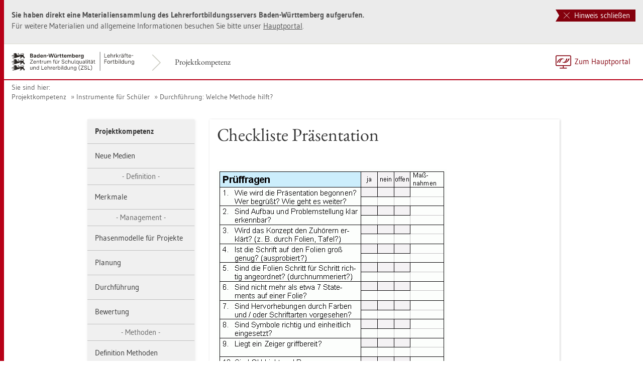

--- FILE ---
content_type: text/html
request_url: https://lehrerfortbildung-bw.de/st_kompetenzen/weiteres/projekt/projektkompetenz/instrumente/durchfuehrung/checkliste_praesentieren
body_size: 9649
content:


  <!DOCTYPE html>
<html lang="de">
    <head>
        <meta http-equiv="X-UA-Compatible" content="IE=edge">
        <meta name="viewport" content="width=device-width, initial-scale=1">
<!-- Start der generierten Meta-Tags -->
<!-- Metatag Start -->
  <meta content="text/html; charset=utf-8" http-equiv="Content-Type"/>
  <meta name="robots" content="index,follow" />
  <meta name="DC.Title" content="Checkliste Pr&auml;sentation" />
  <meta name="DC.Date" content="2017-01-02" />
  <meta name="DC.Format" content="(SCHEME=IMT) text/html" />
  <meta name="DC.Identifier" content="https://lehrerfortbildung-bw.de/st_kompetenzen/weiteres/projekt/projektkompetenz/instrumente/durchfuehrung/checkliste_praesentieren.htm" />
  <meta name="DC.Language" scheme="ISO639-1" content="de" />
  <meta name="DC.Language" content="(Scheme=Freetext) deutsch" />
  <meta name="DC.Language" content="(Scheme=Z39.53) GER" />
  <link rel="alternate" type="application/atom+xml" title="Aktuelle News des LFB-Servers" href="/information/rss/rss.xml" />
  <!-- Metatags Ende -->

<!-- Ende der generierten Meta-Tags -->

        <title>Checkliste Pr&auml;sentation</title>  
                                               
        <link rel="shortcut icon" type="image/png" href="/pix/favicon-bw.ico" />

        <link href="/css/reset.css" rel="stylesheet">
        <link href="/css/bootstrap.min.css" rel="stylesheet">   
        <link href="/slick/slick.css" rel="stylesheet">
        <link href="/fonts/ss-gizmo.css" rel="stylesheet">
        <link href="/css/iconfonts.css" rel="stylesheet">
        <link href="/flag-icons/css/flag-icon.min.css" rel="stylesheet">
        <link href="/css/main.css" rel="stylesheet">
        <link href="/css/lfb-custom.css" rel="stylesheet">
        <!--[if lt IE 9]>
            <script src="/js/html5shiv.min.js"></script>
            <script src="/js/respond.min.js"></script>
        <![endif]-->

        <script src="/js/jquery.min.js"></script>
        <script src="/js/jquery-migrate.min.js"></script>
        <script src="/js/jquery.cookie.min.js"></script>
        <script src="/js/bootstrap.min.js"></script>
        <script src="/slick/slick.min.js"></script>
        <script src="/js/bootstrap-hover-dropdown.min.js"></script>
        <script src="/js/Hyphenator_Loader.js"></script>
        <script src="/js/lfb-custom.js"></script>
        <script type="text/javascript">
            Hyphenator_Loader.init(
                {
                    "de": "Bananenschalen"
                },
                "/js/Hyphenator.js"
            );
            $(document).ready(function(){
              $('.panel-collapse').on('shown.bs.collapse', function (e) {
                  var $panel = $(this).closest('.panel');
                  $('html,body').animate({
                      scrollTop: $panel.offset().top
                  }, 500); 
              });
            });
        </script>
        <!--[if lte IE 9]>
            <script src="/js/placeholder-fix.js"></script>
        <![endif]-->
        <script src="/js/main.js"></script>

    </head>
    <body class="hyphenate page-container">
<!--htdig_noindex-->
        <a accesskey="0" class="sr-only sr-only-focusable" href="#mainNavigationContainer">Zur Hauptnavigation springen [Alt]+[0]</a>
        <a accesskey="1" class="sr-only sr-only-focusable" href="#contentMainInner">Zum Seiteninhalt springen [Alt]+[1]</a> 
        <div id="pageContainer">
            <div id="page">
                <div id="headerContainer">
                    <div id="header">
                        <div class="navbar navbar-default">
                            <div class="navbarInner">
                                <div id="serviceNavigationContainer">
                                    <ul id="serviceNavigation" class="nav">
                                        <li>
                                            <a href="javascript:zumHauptportal()" class="portal-link"><span>Zum Hauptportal</span></a>
                                            <a href="javascript:window.open('','_self').close()" class="container-close-link"><span>Schlie&szlig;en</span></a>
                                        </li>
                                        <!-- <li class="hidden-xs hidden-sm">
                                            <a href="#" class="dropdown-toggle" data-toggle="dropdown" role="button" aria-expanded="false"><i class="flag-icon-de flag-icon"></i>Deutsch<i class="icon-caret-down"></i></a>
                                            <ul class="dropdown-menu">
                                                <li>
                                                    <a href="#"><i class="flag-icon-de flag-icon"></i>Deutsch</a>
                                                </li>
                                                <li>
                                                    <a href="#"><i class="flag-icon-gb flag-icon"></i>Englisch</a>
                                                </li>
                                                <li>
                                                    <a href="#"><i class="flag-icon-fr flag-icon"></i>Franz&ouml;sisch</a>
                                                </li>
                                            </ul>
                                        </li> -->
                                    </ul>
                                </div>
                                <div class="containerTitleOuterContainer">
                                    <div class="navbarBrandContainer">
                                        <a class="navbar-brand" href="/st_kompetenzen/weiteres/projekt/projektkompetenz/">   
                                            <!-- <img src="/img/logo_container.png" class="img-responsive center-block" alt="Logo"> -->
                                            <img src="/img/BaWue_ZSL_Logo_rgb_pos_LFBS-Zusatz-2zeilig.svg" class="img-responsive center-block" alt="Logo Zentrum für Schulqualität und Lehrerbildung (ZSL), Bereich Lehrkräfte-Fortbildung in Baden-Württemberg">
                                        </a>
                                    </div>
                                    <div class="containerTitleContainer">
                                        <a href="/st_kompetenzen/weiteres/projekt/projektkompetenz/" class="containerTitle">
                                            Projektkompetenz
                                        </a>
                                    </div>
                                </div>
                                <div class="clearfix"></div>
                            </div>
                        </div>
                        <div id="mainNavigationContainer" class="clearfix navbar-default navbar hidden-lg hidden-md">
<ul class="mainNavigationMobile navbar-nav nav">
    <!-- Mobiles-Menue fuer Materialien Container -->
    <li class="dropdown">
        <a href="#" class="dropdown-toggle h4 navbar-toggle" data-toggle="dropdown" role="button" aria-expanded="false">
            <span class="icon-bars">
                <span class="icon-bar"></span>
                <span class="icon-bar"></span>
                <span class="icon-bar"></span>
            </span>
            <span  class="icon-close pull-left"></span>
            Projektkompetenz
        </a>
        <span class="dropdown-menu">
            <ul class="level1">
                <li><a href="/st_kompetenzen/weiteres/projekt/projektkompetenz/index.htm" class="h4">Projektkompetenz</a></li>
                <li class="hasSub">
                    <a href="#" class="h4">Neue Medien<i class="icon-caret-right pull-right"></i></a>
                    <ul class="level2">
                        <li class="backLinkContainer"><a href="#" class="h4 back-link">Zur&uuml;ck</a></li>
                        <li><a href="/st_kompetenzen/weiteres/projekt/projektkompetenz/neue_medien/" class="h4 mobileNavigationHead">Neue Medien</a></li>
                        <li><a href="/st_kompetenzen/weiteres/projekt/projektkompetenz/neue_medien/ueberblick.htm">&Uuml;berblick</a></li>
                        <li><a href="/st_kompetenzen/weiteres/projekt/projektkompetenz/neue_medien/portfolio.htm">Portfolio Medienkompetenz</a></li>
                        <li><a href="/st_kompetenzen/weiteres/projekt/projektkompetenz/neue_medien/bewertung.htm">Bewertung</a></li>
                        <li><a href="/st_kompetenzen/weiteres/projekt/projektkompetenz/neue_medien/einsatz.htm">Beispielhafter Einsatz</a></li>
                    </ul>
                </li>
                <li>Definition</li>
                <li class="hasSub">
                    <a href="#" class="h4">Merkmale<i class="icon-caret-right pull-right"></i></a>
                    <ul class="level2">
                        <li class="backLinkContainer"><a href="#" class="h4 back-link">Zur&uuml;ck</a></li>
                        <li><a href="/st_kompetenzen/weiteres/projekt/projektkompetenz/definition/" class="h4 mobileNavigationHead">Merkmale</a></li>
                        <li class="hasSub">
                            <a href="#">Warum Projekte?<i class="icon-caret-right pull-right"></i></a>
                            <ul class="level3">
                                <li class="backLinkContainer"><a href="#" class="h4 back-link">Zur&uuml;ck</a></li>
                                <li><a href="/st_kompetenzen/weiteres/projekt/projektkompetenz/definition/warum/" class="h4 mobileNavigationHead">Warum Projekte?</a></li>
                                <li><a href="/st_kompetenzen/weiteres/projekt/projektkompetenz/definition/warum/einmaligkeit.htm">Einmaligkeit</a></li>
                                <li><a href="/st_kompetenzen/weiteres/projekt/projektkompetenz/definition/warum/es_geht_um.htm">Es geht um ...</a></li>
                                <li><a href="/st_kompetenzen/weiteres/projekt/projektkompetenz/definition/warum/motivation">Motivation</a></li>
                            </ul>
                        </li>
                        <li class="hasSub">
                            <a href="#">Schulprojekte<i class="icon-caret-right pull-right"></i></a>
                            <ul class="level3">
                                <li class="backLinkContainer"><a href="#" class="h4 back-link">Zur&uuml;ck</a></li>
                                <li><a href="/st_kompetenzen/weiteres/projekt/projektkompetenz/definition/schulprojekte/" class="h4 mobileNavigationHead">Schulprojekte</a></li>
                                <li><a href="/st_kompetenzen/weiteres/projekt/projektkompetenz/definition/schulprojekte/oberstufe.htm">Oberstufenprojekte</a></li>
                            </ul>
                        </li>
                        <li class="hasSub">
                            <a href="#">Projekte f&uuml;r Azubis<i class="icon-caret-right pull-right"></i></a>
                            <ul class="level3">
                                <li class="backLinkContainer"><a href="#" class="h4 back-link">Zur&uuml;ck</a></li>
                                <li><a href="/st_kompetenzen/weiteres/projekt/projektkompetenz/definition/young_projects/" class="h4 mobileNavigationHead">Projekte f&uuml;r Azubis</a></li>
                                <li><a href="/st_kompetenzen/weiteres/projekt/projektkompetenz/definition/young_projects/young_projects.htm">Young Projects</a></li>
                            </ul>
                        </li>
                        <li><a href="/st_kompetenzen/weiteres/projekt/projektkompetenz/definition/ueberblick/">&Uuml;berblick A - Z</a></li>
                    </ul>
                </li>
                <li>Management</li>
                <li class="hasSub">
                    <a href="#" class="h4">Phasenmodelle f&uuml;r Projekte<i class="icon-caret-right pull-right"></i></a>
                    <ul class="level2">
                        <li class="backLinkContainer"><a href="#" class="h4 back-link">Zur&uuml;ck</a></li>
                        <li><a href="/st_kompetenzen/weiteres/projekt/projektkompetenz/modelle/" class="h4 mobileNavigationHead">Phasenmodelle f&uuml;r Projekte</a></li>
                        <li><a href="/st_kompetenzen/weiteres/projekt/projektkompetenz/modelle/weitere_modelle.htm">Weitere Modelle</a></li>
                        <li><a href="/st_kompetenzen/weiteres/projekt/projektkompetenz/modelle/def_din.htm">Projektmanagement nach DIN</a></li>
                        <li><a href="/st_kompetenzen/weiteres/projekt/projektkompetenz/modelle/def_wiki.htm">Projektmanagement Vertiefung</a></li>
                        <li><a href="/st_kompetenzen/weiteres/projekt/projektkompetenz/modelle/controlling.htm">Controlling</a></li>
                    </ul>
                </li>
                <li class="hasSub">
                    <a href="#" class="h4">Planung<i class="icon-caret-right pull-right"></i></a>
                    <ul class="level2">
                        <li class="backLinkContainer"><a href="#" class="h4 back-link">Zur&uuml;ck</a></li>
                        <li><a href="/st_kompetenzen/weiteres/projekt/projektkompetenz/planung/" class="h4 mobileNavigationHead">Planung</a></li>
                        <li class="hasSub">
                            <a href="#">Themen finden<i class="icon-caret-right pull-right"></i></a>
                            <ul class="level3">
                                <li class="backLinkContainer"><a href="#" class="h4 back-link">Zur&uuml;ck</a></li>
                                <li><a href="/st_kompetenzen/weiteres/projekt/projektkompetenz/planung/themenfindung/" class="h4 mobileNavigationHead">Themen finden</a></li>
                                <li class="hasSub">
                                    <a href="#">Selbstbestimmung<i class="icon-caret-right pull-right"></i></a>
                                    <ul class="level4">
                                        <li class="backLinkContainer"><a href="#" class="h4 back-link">Zur&uuml;ck</a></li>
                                        <li><a href="/st_kompetenzen/weiteres/projekt/projektkompetenz/planung/themenfindung/selbstbestimg/" class="h4 mobileNavigationHead">Selbstbestimmung</a></li>
                                        <li><a href="/st_kompetenzen/weiteres/projekt/projektkompetenz/planung/themenfindung/selbstbestimg/schall_vorst.htm">Vorgabe zum Thema Schall</a></li>
                                        <li><a href="/st_kompetenzen/weiteres/projekt/projektkompetenz/planung/themenfindung/selbstbestimg/schall_plan.htm">Projektskizzen zum Thema Schall</a></li>
                                        <li><a href="/st_kompetenzen/weiteres/projekt/projektkompetenz/planung/themenfindung/selbstbestimg/themenwerbung.htm">Themenwerbung</a></li>
                                    </ul>
                                </li>
                                <li class="hasSub">
                                    <a href="#">Lasten- und Pflichtenheft<i class="icon-caret-right pull-right"></i></a>
                                    <ul class="level4">
                                        <li class="backLinkContainer"><a href="#" class="h4 back-link">Zur&uuml;ck</a></li>
                                        <li><a href="/st_kompetenzen/weiteres/projekt/projektkompetenz/planung/themenfindung/last_pfli_heft/" class="h4 mobileNavigationHead">Lasten- und Pflichtenheft</a></li>
                                        <li><a href="/st_kompetenzen/weiteres/projekt/projektkompetenz/planung/themenfindung/last_pfli_heft/details.htm">Details Lasten- und Pflichtenheft</a></li>
                                        <li><a href="/st_kompetenzen/weiteres/projekt/projektkompetenz/planung/themenfindung/last_pfli_heft/wiki.htm">Definition</a></li>
                                    </ul>
                                </li>
                            </ul>
                        </li>
                        <li class="hasSub">
                            <a href="#">Ziele definieren<i class="icon-caret-right pull-right"></i></a>
                            <ul class="level3">
                                <li class="backLinkContainer"><a href="#" class="h4 back-link">Zur&uuml;ck</a></li>
                                <li><a href="/st_kompetenzen/weiteres/projekt/projektkompetenz/planung/ziele/" class="h4 mobileNavigationHead">Ziele definieren</a></li>
                                <li><a href="/st_kompetenzen/weiteres/projekt/projektkompetenz/planung/ziele/checkliste.htm">Checkliste</a></li>
                                <li><a href="/st_kompetenzen/weiteres/projekt/projektkompetenz/planung/ziele/ziele_find.htm">Teilziele entwickeln</a></li>
                            </ul>
                        </li>
                        <li class="hasSub">
                            <a href="#">Projekte strukturieren<i class="icon-caret-right pull-right"></i></a>
                            <ul class="level3">
                                <li class="backLinkContainer"><a href="#" class="h4 back-link">Zur&uuml;ck</a></li>
                                <li><a href="/st_kompetenzen/weiteres/projekt/projektkompetenz/planung/projekt_strukturieren/" class="h4 mobileNavigationHead">Projekte strukturieren</a></li>
                                <li class="hasSub">
                                    <a href="#">Beispiel Projektstrukturplan (PSP)<i class="icon-caret-right pull-right"></i></a>
                                    <ul class="level4">
                                        <li class="backLinkContainer"><a href="#" class="h4 back-link">Zur&uuml;ck</a></li>
                                        <li><a href="/st_kompetenzen/weiteres/projekt/projektkompetenz/planung/projekt_strukturieren/beispiele/" class="h4 mobileNavigationHead">Beispiel Projektstrukturplan (PSP)</a></li>
                                        <li><a href="/st_kompetenzen/weiteres/projekt/projektkompetenz/planung/projekt_strukturieren/beispiele/vbrw.htm">VBRW</a></li>
                                        <li><a href="/st_kompetenzen/weiteres/projekt/projektkompetenz/planung/projekt_strukturieren/beispiele/deutsch.htm">Deutsch</a></li>
                                        <li><a href="/st_kompetenzen/weiteres/projekt/projektkompetenz/planung/projekt_strukturieren/beispiele/ggk.htm">GGk</a></li>
                                    </ul>
                                </li>
                                <li class="hasSub">
                                    <a href="#">Begriffe zum Projektstrukturplan (PSP)<i class="icon-caret-right pull-right"></i></a>
                                    <ul class="level4">
                                        <li class="backLinkContainer"><a href="#" class="h4 back-link">Zur&uuml;ck</a></li>
                                        <li><a href="/st_kompetenzen/weiteres/projekt/projektkompetenz/planung/projekt_strukturieren/begriffe/" class="h4 mobileNavigationHead">Begriffe zum Projektstrukturplan (PSP)</a></li>
                                        <li><a href="/st_kompetenzen/weiteres/projekt/projektkompetenz/planung/projekt_strukturieren/begriffe/arbeitspaket.htm">Details Arbeitspaket</a></li>
                                        <li><a href="/st_kompetenzen/weiteres/projekt/projektkompetenz/planung/projekt_strukturieren/begriffe/projektstruktur.htm">Details Projektstrukturplan (PSP)</a></li>
                                    </ul>
                                </li>
                            </ul>
                        </li>
                        <li class="hasSub">
                            <a href="#">Termine und Meilensteine<i class="icon-caret-right pull-right"></i></a>
                            <ul class="level3">
                                <li class="backLinkContainer"><a href="#" class="h4 back-link">Zur&uuml;ck</a></li>
                                <li><a href="/st_kompetenzen/weiteres/projekt/projektkompetenz/planung/meilensteine/" class="h4 mobileNavigationHead">Termine und Meilensteine</a></li>
                                <li class="hasSub">
                                    <a href="#">&Uuml;bersichtsterminpl&auml;ne<i class="icon-caret-right pull-right"></i></a>
                                    <ul class="level4">
                                        <li class="backLinkContainer"><a href="#" class="h4 back-link">Zur&uuml;ck</a></li>
                                        <li><a href="/st_kompetenzen/weiteres/projekt/projektkompetenz/planung/meilensteine/zeitplaene/" class="h4 mobileNavigationHead">&Uuml;bersichtsterminpl&auml;ne</a></li>
                                        <li><a href="/st_kompetenzen/weiteres/projekt/projektkompetenz/planung/meilensteine/zeitplaene/allgm.htm">Zeit- und Arbeitspl&auml;ne</a></li>
                                    </ul>
                                </li>
                                <li><a href="/st_kompetenzen/weiteres/projekt/projektkompetenz/planung/meilensteine/ablaufplan.htm">Projektablaufplan (PAP)</a></li>
                                <li><a href="/st_kompetenzen/weiteres/projekt/projektkompetenz/planung/meilensteine/netzplan.htm">Netzplan</a></li>
                                <li><a href="/st_kompetenzen/weiteres/projekt/projektkompetenz/planung/meilensteine/projektwoche">Projektwoche</a></li>
                                <li><a href="/st_kompetenzen/weiteres/projekt/projektkompetenz/planung/meilensteine/meilensteine.htm">Meilensteine</a></li>
                            </ul>
                        </li>
                        <li class="hasSub">
                            <a href="#">Einzelpl&auml;ne<i class="icon-caret-right pull-right"></i></a>
                            <ul class="level3">
                                <li class="backLinkContainer"><a href="#" class="h4 back-link">Zur&uuml;ck</a></li>
                                <li><a href="/st_kompetenzen/weiteres/projekt/projektkompetenz/planung/einzelplaene/" class="h4 mobileNavigationHead">Einzelpl&auml;ne</a></li>
                                <li><a href="/st_kompetenzen/weiteres/projekt/projektkompetenz/planung/einzelplaene/smart_prinzip.htm">SMART-Prinzip</a></li>
                                <li><a href="/st_kompetenzen/weiteres/projekt/projektkompetenz/planung/einzelplaene/checkliste.htm">Checkliste</a></li>
                            </ul>
                        </li>
                        <li class="hasSub">
                            <a href="#">Vor Projektstart<i class="icon-caret-right pull-right"></i></a>
                            <ul class="level3">
                                <li class="backLinkContainer"><a href="#" class="h4 back-link">Zur&uuml;ck</a></li>
                                <li><a href="/st_kompetenzen/weiteres/projekt/projektkompetenz/planung/vor_projektstart/" class="h4 mobileNavigationHead">Vor Projektstart</a></li>
                                <li><a href="/st_kompetenzen/weiteres/projekt/projektkompetenz/planung/vor_projektstart/kickoff.htm">Kick-Off-Meeting</a></li>
                                <li><a href="/st_kompetenzen/weiteres/projekt/projektkompetenz/planung/vor_projektstart/merkblatt.htm">Merkblatt Projektarbeit</a></li>
                                <li><a href="/st_kompetenzen/weiteres/projekt/projektkompetenz/planung/vor_projektstart/gruppenbildung.htm">Gruppenbildung</a></li>
                                <li><a href="/st_kompetenzen/weiteres/projekt/projektkompetenz/planung/vor_projektstart/selbstorganisation.htm">Selbstorganisation</a></li>
                            </ul>
                        </li>
                        <li><a href="/st_kompetenzen/weiteres/projekt/projektkompetenz/planung/uebersicht/">&Uuml;berblick A - Z</a></li>
                    </ul>
                </li>
                <li class="hasSub">
                    <a href="#" class="h4">Durchf&uuml;hrung<i class="icon-caret-right pull-right"></i></a>
                    <ul class="level2">
                        <li class="backLinkContainer"><a href="#" class="h4 back-link">Zur&uuml;ck</a></li>
                        <li><a href="/st_kompetenzen/weiteres/projekt/projektkompetenz/durchfuehrung/" class="h4 mobileNavigationHead">Durchf&uuml;hrung</a></li>
                        <li class="hasSub">
                            <a href="#">Organisation<i class="icon-caret-right pull-right"></i></a>
                            <ul class="level3">
                                <li class="backLinkContainer"><a href="#" class="h4 back-link">Zur&uuml;ck</a></li>
                                <li><a href="/st_kompetenzen/weiteres/projekt/projektkompetenz/durchfuehrung/organisation/" class="h4 mobileNavigationHead">Organisation</a></li>
                                <li><a href="/st_kompetenzen/weiteres/projekt/projektkompetenz/durchfuehrung/organisation/checkliste.htm">Checkliste</a></li>
                                <li><a href="/st_kompetenzen/weiteres/projekt/projektkompetenz/durchfuehrung/organisation/teamentwicklung.htm">Teamentwicklung</a></li>
                                <li><a href="/st_kompetenzen/weiteres/projekt/projektkompetenz/durchfuehrung/organisation/teamuhr.htm">Teamuhr - ein &Uuml;bungsblatt</a></li>
                                <li><a href="/st_kompetenzen/weiteres/projekt/projektkompetenz/durchfuehrung/organisation/gruppenregeln">Gruppenregeln</a></li>
                                <li><a href="/st_kompetenzen/weiteres/projekt/projektkompetenz/durchfuehrung/organisation/projekttage.htm">Projekttage beobachten</a></li>
                                <li class="hasSub">
                                    <a href="#">Protokoll<i class="icon-caret-right pull-right"></i></a>
                                    <ul class="level4">
                                        <li class="backLinkContainer"><a href="#" class="h4 back-link">Zur&uuml;ck</a></li>
                                        <li><a href="/st_kompetenzen/weiteres/projekt/projektkompetenz/durchfuehrung/organisation/protokoll/" class="h4 mobileNavigationHead">Protokoll</a></li>
                                        <li><a href="/st_kompetenzen/weiteres/projekt/projektkompetenz/durchfuehrung/organisation/protokoll/fkt_form.htm">Funktionen und Formen</a></li>
                                        <li><a href="/st_kompetenzen/weiteres/projekt/projektkompetenz/durchfuehrung/organisation/protokoll/organisat.htm">Organisatorischer Teil</a></li>
                                        <li><a href="/st_kompetenzen/weiteres/projekt/projektkompetenz/durchfuehrung/organisation/protokoll/tipps.htm">Tipps f&uuml;r ein Protokoll</a></li>
                                    </ul>
                                </li>
                                <li><a href="/st_kompetenzen/weiteres/projekt/projektkompetenz/durchfuehrung/organisation/portfolio.htm">Portfolio</a></li>
                                <li><a href="/st_kompetenzen/weiteres/projekt/projektkompetenz/durchfuehrung/organisation/l_beobachtungsbogen.htm">Beobachtungsbogen f&uuml;r Lehrer / Momentaufnahme</a></li>
                            </ul>
                        </li>
                        <li><a href="/st_kompetenzen/weiteres/projekt/projektkompetenz/durchfuehrung/methoden.htm">Methoden festlegen</a></li>
                        <li class="hasSub">
                            <a href="#">Information beschaffen, auswerten und archivieren<i class="icon-caret-right pull-right"></i></a>
                            <ul class="level3">
                                <li class="backLinkContainer"><a href="#" class="h4 back-link">Zur&uuml;ck</a></li>
                                <li><a href="/st_kompetenzen/weiteres/projekt/projektkompetenz/durchfuehrung/info_beschaff_auswert/" class="h4 mobileNavigationHead">Information beschaffen, auswerten und archivieren</a></li>
                                <li><a href="/st_kompetenzen/weiteres/projekt/projektkompetenz/durchfuehrung/info_beschaff_auswert/beobachtungsbogen.htm">Prozessbeobachtungsbogen</a></li>
                                <li><a href="/st_kompetenzen/weiteres/projekt/projektkompetenz/durchfuehrung/info_beschaff_auswert/bericht.htm">Zwischenbericht</a></li>
                                <li><a href="/st_kompetenzen/weiteres/projekt/projektkompetenz/durchfuehrung/info_beschaff_auswert/arbeitsordner.htm">Arbeitsordner</a></li>
                                <li><a href="/st_kompetenzen/weiteres/projekt/projektkompetenz/durchfuehrung/info_beschaff_auswert/auswerten.htm">Informationen auswerten</a></li>
                                <li><a href="/st_kompetenzen/weiteres/projekt/projektkompetenz/durchfuehrung/info_beschaff_auswert/stichworte.htm">Kompetenzbeurteilung in Stichworten</a></li>
                            </ul>
                        </li>
                        <li class="hasSub">
                            <a href="#">Abschluss-Dokumentation<i class="icon-caret-right pull-right"></i></a>
                            <ul class="level3">
                                <li class="backLinkContainer"><a href="#" class="h4 back-link">Zur&uuml;ck</a></li>
                                <li><a href="/st_kompetenzen/weiteres/projekt/projektkompetenz/durchfuehrung/doku/" class="h4 mobileNavigationHead">Abschluss-Dokumentation</a></li>
                                <li><a href="/st_kompetenzen/weiteres/projekt/projektkompetenz/durchfuehrung/doku/formvorschriften.htm">Formvorschriften</a></li>
                                <li><a href="/st_kompetenzen/weiteres/projekt/projektkompetenz/durchfuehrung/doku/deckblatt.htm">Deckblatt</a></li>
                                <li><a href="/st_kompetenzen/weiteres/projekt/projektkompetenz/durchfuehrung/doku/inhaltsverzeichnis.htm">Inhaltsverzeichnis</a></li>
                                <li><a href="/st_kompetenzen/weiteres/projekt/projektkompetenz/durchfuehrung/doku/textteil.htm">Textteil</a></li>
                                <li><a href="/st_kompetenzen/weiteres/projekt/projektkompetenz/durchfuehrung/doku/zitate">Zitate</a></li>
                                <li><a href="/st_kompetenzen/weiteres/projekt/projektkompetenz/durchfuehrung/doku/typographie.htm">Typographie</a></li>
                                <li><a href="/st_kompetenzen/weiteres/projekt/projektkompetenz/durchfuehrung/doku/ergaenzungen">Erg&auml;nzungen</a></li>
                                <li><a href="/st_kompetenzen/weiteres/projekt/projektkompetenz/durchfuehrung/doku/alphabetisch.htm">&Uuml;berblick A - Z</a></li>
                            </ul>
                        </li>
                        <li class="hasSub">
                            <a href="#">Abschluss-Pr&auml;sentation<i class="icon-caret-right pull-right"></i></a>
                            <ul class="level3">
                                <li class="backLinkContainer"><a href="#" class="h4 back-link">Zur&uuml;ck</a></li>
                                <li><a href="/st_kompetenzen/weiteres/projekt/projektkompetenz/durchfuehrung/abschlusspraes/" class="h4 mobileNavigationHead">Abschluss-Pr&auml;sentation</a></li>
                                <li><a href="/st_kompetenzen/weiteres/projekt/projektkompetenz/durchfuehrung/abschlusspraes/ablauf">Pr&auml;sentationsablauf</a></li>
                                <li><a href="/st_kompetenzen/weiteres/projekt/projektkompetenz/durchfuehrung/abschlusspraes/grundregeln">Grundregeln</a></li>
                                <li><a href="/st_kompetenzen/weiteres/projekt/projektkompetenz/durchfuehrung/abschlusspraes/planungsaspekte">Planungsaspekte</a></li>
                                <li><a href="/st_kompetenzen/weiteres/projekt/projektkompetenz/durchfuehrung/abschlusspraes/medien">Medien</a></li>
                                <li><a href="/st_kompetenzen/weiteres/projekt/projektkompetenz/durchfuehrung/abschlusspraes/koerpersprache">K&ouml;rpersprache</a></li>
                                <li><a href="/st_kompetenzen/weiteres/projekt/projektkompetenz/durchfuehrung/abschlusspraes/rhetorik">Rhetorik</a></li>
                                <li><a href="/st_kompetenzen/weiteres/projekt/projektkompetenz/durchfuehrung/abschlusspraes/lampenfieber">Lampenfieber</a></li>
                                <li><a href="/st_kompetenzen/weiteres/projekt/projektkompetenz/durchfuehrung/abschlusspraes/fest.htm">Projektfest</a></li>
                                <li><a href="/st_kompetenzen/weiteres/projekt/projektkompetenz/durchfuehrung/abschlusspraes/alphabetisch.htm">&Uuml;berblick A - Z</a></li>
                            </ul>
                        </li>
                        <li><a href="/st_kompetenzen/weiteres/projekt/projektkompetenz/durchfuehrung/alphabetisch.htm">&Uuml;berblick A - Z</a></li>
                    </ul>
                </li>
                <li class="hasSub">
                    <a href="#" class="h4">Bewertung<i class="icon-caret-right pull-right"></i></a>
                    <ul class="level2">
                        <li class="backLinkContainer"><a href="#" class="h4 back-link">Zur&uuml;ck</a></li>
                        <li><a href="/st_kompetenzen/weiteres/projekt/projektkompetenz/bewertung/" class="h4 mobileNavigationHead">Bewertung</a></li>
                        <li><a href="/st_kompetenzen/weiteres/projekt/projektkompetenz/bewertung/dokumentation.htm">Dokumentation</a></li>
                        <li><a href="/st_kompetenzen/weiteres/projekt/projektkompetenz/bewertung/praesent.htm">Pr&auml;sentation</a></li>
                        <li><a href="/st_kompetenzen/weiteres/projekt/projektkompetenz/bewertung/kolloqium.htm">Kolloquium</a></li>
                        <li><a href="/st_kompetenzen/weiteres/projekt/projektkompetenz/bewertung/arbeitsprozess.htm">Arbeitsprozess</a></li>
                        <li><a href="/st_kompetenzen/weiteres/projekt/projektkompetenz/bewertung/review.htm">Reflexion</a></li>
                        <li><a href="/st_kompetenzen/weiteres/projekt/projektkompetenz/bewertung/grundsaetze.htm">Bewertungsgrunds&auml;tze</a></li>
                        <li><a href="/st_kompetenzen/weiteres/projekt/projektkompetenz/bewertung/bewertung_alphabetisch.htm">&Uuml;berblick A - Z</a></li>
                    </ul>
                </li>
                <li>Methoden</li>
                <li><a href="/st_kompetenzen/weiteres/projekt/projektkompetenz/methoden/index.htm" class="h4">Definition Methoden</a></li>
                <li><a href="/st_kompetenzen/weiteres/projekt/projektkompetenz/methoden/vermittlung.htm" class="h4">In der Planung</a></li>
                <li><a href="/st_kompetenzen/weiteres/projekt/projektkompetenz/methoden/reihenfolge.htm" class="h4">In der Durchf&uuml;hrung</a></li>
                <li><a href="/st_kompetenzen/weiteres/projekt/projektkompetenz/methoden/erkenntnis.htm" class="h4">Erkenntnisgewinn</a></li>
                <li class="hasSub">
                    <a href="#" class="h4">Methoden A - Z<i class="icon-caret-right pull-right"></i></a>
                    <ul class="level2">
                        <li class="backLinkContainer"><a href="#" class="h4 back-link">Zur&uuml;ck</a></li>
                        <li><a href="/st_kompetenzen/weiteres/projekt/projektkompetenz/methoden_a_z/" class="h4 mobileNavigationHead">Methoden A - Z</a></li>
                        <li><a href="/st_kompetenzen/weiteres/projekt/projektkompetenz/methoden_a_z/betriebserkundung.htm">Betriebserkundung</a></li>
                        <li><a href="/st_kompetenzen/weiteres/projekt/projektkompetenz/methoden_a_z/bibliographieren.htm">Bibliographieren</a></li>
                        <li><a href="/st_kompetenzen/weiteres/projekt/projektkompetenz/methoden_a_z/brainstorming">Brainstorming</a></li>
                        <li><a href="/st_kompetenzen/weiteres/projekt/projektkompetenz/methoden_a_z/daten">Daten aufbereiten</a></li>
                        <li><a href="/st_kompetenzen/weiteres/projekt/projektkompetenz/methoden_a_z/expertenbefragung.htm">Expertenbefragung</a></li>
                        <li><a href="/st_kompetenzen/weiteres/projekt/projektkompetenz/methoden_a_z/exzerpieren">Exzerpieren</a></li>
                        <li><a href="/st_kompetenzen/weiteres/projekt/projektkompetenz/methoden_a_z/fallstudie">Fallstudie</a></li>
                        <li><a href="/st_kompetenzen/weiteres/projekt/projektkompetenz/methoden_a_z/feature.htm">Feature</a></li>
                        <li><a href="/st_kompetenzen/weiteres/projekt/projektkompetenz/methoden_a_z/gruppenpuzzle">Gruppenpuzzle</a></li>
                        <li><a href="/st_kompetenzen/weiteres/projekt/projektkompetenz/methoden_a_z/metaplan.htm">Metaplan</a></li>
                        <li><a href="/st_kompetenzen/weiteres/projekt/projektkompetenz/methoden_a_z/methodenbaum.htm">Methodenbaum</a></li>
                        <li><a href="/st_kompetenzen/weiteres/projekt/projektkompetenz/methoden_a_z/mindmapping">Mindmapping</a></li>
                        <li><a href="/st_kompetenzen/weiteres/projekt/projektkompetenz/methoden_a_z/moderation.htm">Moderation</a></li>
                        <li><a href="/st_kompetenzen/weiteres/projekt/projektkompetenz/methoden_a_z/planspiel.htm">Planspiel</a></li>
                        <li><a href="/st_kompetenzen/weiteres/projekt/projektkompetenz/methoden_a_z/quellenarbeit.htm">Quellenarbeit</a></li>
                        <li><a href="/st_kompetenzen/weiteres/projekt/projektkompetenz/methoden_a_z/recherchieren.htm">Recherchieren</a></li>
                        <li><a href="/st_kompetenzen/weiteres/projekt/projektkompetenz/methoden_a_z/recherche">Recherchieren im Internet</a></li>
                        <li><a href="/st_kompetenzen/weiteres/projekt/projektkompetenz/methoden_a_z/rollenspiel.htm">Rollenspiel</a></li>
                        <li><a href="/st_kompetenzen/weiteres/projekt/projektkompetenz/methoden_a_z/sozialstudie.htm">Sozialstudie</a></li>
                        <li><a href="/st_kompetenzen/weiteres/projekt/projektkompetenz/methoden_a_z/szenario">Szenario</a></li>
                        <li><a href="/st_kompetenzen/weiteres/projekt/projektkompetenz/methoden_a_z/szenische_darst.htm">Szenische Darstellung</a></li>
                        <li><a href="/st_kompetenzen/weiteres/projekt/projektkompetenz/methoden_a_z/umfrage">Umfrage</a></li>
                        <li><a href="/st_kompetenzen/weiteres/projekt/projektkompetenz/methoden_a_z/lonet.htm">Virtuelles Klassenzimmer</a></li>
                        <li><a href="/st_kompetenzen/weiteres/projekt/projektkompetenz/methoden_a_z/webquest.htm">Webquests</a></li>
                        <li><a href="/st_kompetenzen/weiteres/projekt/projektkompetenz/methoden_a_z/zeitmanagement.htm">Zeitmanagement</a></li>
                        <li><a href="/st_kompetenzen/weiteres/projekt/projektkompetenz/durchfuehrung/doku/zitate/index.htm">Zitieren</a></li>
                        <li><a href="/st_kompetenzen/weiteres/projekt/projektkompetenz/methoden_a_z/zukunftswerkstatt">Zukunftswerkstatt</a></li>
                    </ul>
                </li>
                <li>Vollzeit: Beispiele</li>
                <li class="hasSub">
                    <a href="#" class="h4">Berufsfachschule<i class="icon-caret-right pull-right"></i></a>
                    <ul class="level2">
                        <li class="backLinkContainer"><a href="#" class="h4 back-link">Zur&uuml;ck</a></li>
                        <li><a href="/st_kompetenzen/weiteres/projekt/projektkompetenz/bfs/" class="h4 mobileNavigationHead">Berufsfachschule</a></li>
                        <li><a href="/st_kompetenzen/weiteres/projekt/projektkompetenz/bfs/uebung_herd.htm">Herd</a></li>
                        <li><a href="/st_kompetenzen/weiteres/projekt/projektkompetenz/bfs/uebung_mensa.htm">Mensa</a></li>
                        <li class="hasSub">
                            <a href="#">Projekt Fette<i class="icon-caret-right pull-right"></i></a>
                            <ul class="level3">
                                <li class="backLinkContainer"><a href="#" class="h4 back-link">Zur&uuml;ck</a></li>
                                <li><a href="/st_kompetenzen/weiteres/projekt/projektkompetenz/bfs/fette/" class="h4 mobileNavigationHead">Projekt Fette</a></li>
                                <li class="hasSub">
                                    <a href="#">1. Tag<i class="icon-caret-right pull-right"></i></a>
                                    <ul class="level4">
                                        <li class="backLinkContainer"><a href="#" class="h4 back-link">Zur&uuml;ck</a></li>
                                        <li><a href="/st_kompetenzen/weiteres/projekt/projektkompetenz/bfs/fette/tag_1/" class="h4 mobileNavigationHead">1. Tag</a></li>
                                        <li><a href="/st_kompetenzen/weiteres/projekt/projektkompetenz/bfs/fette/tag_1/raetsel.htm">Kreuzwortr&auml;tsel</a></li>
                                        <li><a href="/st_kompetenzen/weiteres/projekt/projektkompetenz/bfs/fette/tag_1/loesung.htm">L&ouml;sung</a></li>
                                        <li><a href="/st_kompetenzen/weiteres/projekt/projektkompetenz/bfs/fette/tag_1/rezept.htm">Margarineherstellung</a></li>
                                    </ul>
                                </li>
                                <li class="hasSub">
                                    <a href="#">2. Tag<i class="icon-caret-right pull-right"></i></a>
                                    <ul class="level4">
                                        <li class="backLinkContainer"><a href="#" class="h4 back-link">Zur&uuml;ck</a></li>
                                        <li><a href="/st_kompetenzen/weiteres/projekt/projektkompetenz/bfs/fette/tag_2/" class="h4 mobileNavigationHead">2. Tag</a></li>
                                        <li><a href="/st_kompetenzen/weiteres/projekt/projektkompetenz/bfs/fette/tag_2/arbeitsauftrag.htm">Arbeitsauftrag</a></li>
                                        <li><a href="/st_kompetenzen/weiteres/projekt/projektkompetenz/bfs/fette/tag_2/stationen1.htm">Lernstation 1</a></li>
                                        <li><a href="/st_kompetenzen/weiteres/projekt/projektkompetenz/bfs/fette/tag_2/stationen2.htm">Lernstation 2</a></li>
                                        <li><a href="/st_kompetenzen/weiteres/projekt/projektkompetenz/bfs/fette/tag_2/stationen3.htm">Lernstation 3</a></li>
                                        <li><a href="/st_kompetenzen/weiteres/projekt/projektkompetenz/bfs/fette/tag_2/stationen4.htm">Lernstation 4</a></li>
                                        <li><a href="/st_kompetenzen/weiteres/projekt/projektkompetenz/bfs/fette/tag_2/stationen5.htm">Lernstation 5</a></li>
                                        <li><a href="/st_kompetenzen/weiteres/projekt/projektkompetenz/bfs/fette/tag_2/stationen6.htm">Lernstation 6</a></li>
                                        <li><a href="/st_kompetenzen/weiteres/projekt/projektkompetenz/bfs/fette/tag_2/stationen7.htm">Lernstation 7</a></li>
                                        <li><a href="/st_kompetenzen/weiteres/projekt/projektkompetenz/bfs/fette/tag_2/wahlthemen.htm">Wahlthemen</a></li>
                                    </ul>
                                </li>
                                <li class="hasSub">
                                    <a href="#">3. Tag<i class="icon-caret-right pull-right"></i></a>
                                    <ul class="level4">
                                        <li class="backLinkContainer"><a href="#" class="h4 back-link">Zur&uuml;ck</a></li>
                                        <li><a href="/st_kompetenzen/weiteres/projekt/projektkompetenz/bfs/fette/tag_3/" class="h4 mobileNavigationHead">3. Tag</a></li>
                                        <li><a href="/st_kompetenzen/weiteres/projekt/projektkompetenz/bfs/fette/tag_3/fettstoff.htm">Fettstoffwechsel</a></li>
                                        <li><a href="/st_kompetenzen/weiteres/projekt/projektkompetenz/bfs/fette/tag_3/arbeitsauftrag.htm">Arbeitsauftr&auml;ge</a></li>
                                        <li><a href="/st_kompetenzen/weiteres/projekt/projektkompetenz/bfs/fette/tag_3/rezepte.htm">Rezepte</a></li>
                                    </ul>
                                </li>
                            </ul>
                        </li>
                        <li class="hasSub">
                            <a href="#">Windelwaschen im WWW<i class="icon-caret-right pull-right"></i></a>
                            <ul class="level3">
                                <li class="backLinkContainer"><a href="#" class="h4 back-link">Zur&uuml;ck</a></li>
                                <li><a href="/st_kompetenzen/weiteres/projekt/projektkompetenz/bfs/windelwaschen/" class="h4 mobileNavigationHead">Windelwaschen im WWW</a></li>
                                <li><a href="/st_kompetenzen/weiteres/projekt/projektkompetenz/bfs/windelwaschen/1_doppelstunde.htm">Einf&uuml;hrung</a></li>
                                <li><a href="/st_kompetenzen/weiteres/projekt/projektkompetenz/bfs/windelwaschen/2_doppelstunde.htm">Excel</a></li>
                                <li><a href="/st_kompetenzen/weiteres/projekt/projektkompetenz/bfs/windelwaschen/3_doppelstunde.htm">Pr&auml;sentation</a></li>
                                <li><a href="/st_kompetenzen/weiteres/projekt/projektkompetenz/bfs/windelwaschen/fazit.htm">Fazit</a></li>
                            </ul>
                        </li>
                        <li class="hasSub">
                            <a href="#">Wirtschaft live<i class="icon-caret-right pull-right"></i></a>
                            <ul class="level3">
                                <li class="backLinkContainer"><a href="#" class="h4 back-link">Zur&uuml;ck</a></li>
                                <li><a href="/st_kompetenzen/weiteres/projekt/projektkompetenz/bfs/wirtschaft/" class="h4 mobileNavigationHead">Wirtschaft live</a></li>
                                <li><a href="/st_kompetenzen/weiteres/projekt/projektkompetenz/bfs/wirtschaft/2_5_woche.htm">Beschreibung Woche 2 - 5</a></li>
                                <li><a href="/st_kompetenzen/weiteres/projekt/projektkompetenz/bfs/wirtschaft/6_12_woche.htm">Beschreibung Woche 6 - 12</a></li>
                            </ul>
                        </li>
                    </ul>
                </li>
                <li class="hasSub">
                    <a href="#" class="h4">Berufskolleg<i class="icon-caret-right pull-right"></i></a>
                    <ul class="level2">
                        <li class="backLinkContainer"><a href="#" class="h4 back-link">Zur&uuml;ck</a></li>
                        <li><a href="/st_kompetenzen/weiteres/projekt/projektkompetenz/bk/" class="h4 mobileNavigationHead">Berufskolleg</a></li>
                        <li class="hasSub">
                            <a href="#">Konservierungsstoffe<i class="icon-caret-right pull-right"></i></a>
                            <ul class="level3">
                                <li class="backLinkContainer"><a href="#" class="h4 back-link">Zur&uuml;ck</a></li>
                                <li><a href="/st_kompetenzen/weiteres/projekt/projektkompetenz/bk/konservierung/" class="h4 mobileNavigationHead">Konservierungsstoffe</a></li>
                                <li><a href="/st_kompetenzen/weiteres/projekt/projektkompetenz/bk/konservierung/info.htm">Information zur Projektarbeit</a></li>
                                <li><a href="/st_kompetenzen/weiteres/projekt/projektkompetenz/bk/konservierung/themen.htm">Themenfindung und Gruppenbildung</a></li>
                                <li><a href="/st_kompetenzen/weiteres/projekt/projektkompetenz/bk/konservierung/pflichtenheft.htm">Erstellung eines Pflichtenheftes</a></li>
                                <li><a href="/st_kompetenzen/weiteres/projekt/projektkompetenz/bk/konservierung/zwischenbericht.htm">Zwischenbericht mit Pr&auml;sentation</a></li>
                                <li><a href="/st_kompetenzen/weiteres/projekt/projektkompetenz/bk/konservierung/prak_arbeit.htm">Praktische Arbeit durchf&uuml;hren</a></li>
                                <li><a href="/st_kompetenzen/weiteres/projekt/projektkompetenz/bk/konservierung/doku.htm">Erstellen einer Dokumentation</a></li>
                                <li><a href="/st_kompetenzen/weiteres/projekt/projektkompetenz/bk/konservierung/abschluss.htm">Abschluss-Pr&auml;sentation</a></li>
                            </ul>
                        </li>
                    </ul>
                </li>
                <li class="hasSub">
                    <a href="#" class="h4">Berufliches Gymnasium<i class="icon-caret-right pull-right"></i></a>
                    <ul class="level2">
                        <li class="backLinkContainer"><a href="#" class="h4 back-link">Zur&uuml;ck</a></li>
                        <li><a href="/st_kompetenzen/weiteres/projekt/projektkompetenz/bg/" class="h4 mobileNavigationHead">Berufliches Gymnasium</a></li>
                        <li><a href="/st_kompetenzen/weiteres/projekt/projektkompetenz/bg/generationen/">Generationengerechtigkeit</a></li>
                        <li class="hasSub">
                            <a href="#">Armut<i class="icon-caret-right pull-right"></i></a>
                            <ul class="level3">
                                <li class="backLinkContainer"><a href="#" class="h4 back-link">Zur&uuml;ck</a></li>
                                <li><a href="/st_kompetenzen/weiteres/projekt/projektkompetenz/bg/armut/" class="h4 mobileNavigationHead">Armut</a></li>
                                <li><a href="/st_kompetenzen/weiteres/projekt/projektkompetenz/bg/armut/zeitplan.htm">Zeitplan</a></li>
                                <li><a href="/st_kompetenzen/weiteres/projekt/projektkompetenz/bg/armut/expertenbefrg.htm">Expertenbefragung</a></li>
                            </ul>
                        </li>
                        <li><a href="/st_kompetenzen/weiteres/projekt/projektkompetenz/bg/arbeitswelt/">Arbeitswelt im Wandel</a></li>
                        <li class="hasSub">
                            <a href="#">Urknall und Weltbild<i class="icon-caret-right pull-right"></i></a>
                            <ul class="level3">
                                <li class="backLinkContainer"><a href="#" class="h4 back-link">Zur&uuml;ck</a></li>
                                <li><a href="/st_kompetenzen/weiteres/projekt/projektkompetenz/bg/urknall_weltbild/" class="h4 mobileNavigationHead">Urknall und Weltbild</a></li>
                                <li><a href="/st_kompetenzen/weiteres/projekt/projektkompetenz/bg/urknall_weltbild/fragen.htm">Projektstrukturplan</a></li>
                                <li><a href="/st_kompetenzen/weiteres/projekt/projektkompetenz/bg/urknall_weltbild/doku.htm">Probeseite</a></li>
                            </ul>
                        </li>
                    </ul>
                </li>
                <li class="hasSub">
                    <a href="#" class="h4">Berufsoberschule<i class="icon-caret-right pull-right"></i></a>
                    <ul class="level2">
                        <li class="backLinkContainer"><a href="#" class="h4 back-link">Zur&uuml;ck</a></li>
                        <li><a href="/st_kompetenzen/weiteres/projekt/projektkompetenz/to_wo/" class="h4 mobileNavigationHead">Berufsoberschule</a></li>
                        <li class="hasSub">
                            <a href="#">Fit f&uuml;r die Zukunft<i class="icon-caret-right pull-right"></i></a>
                            <ul class="level3">
                                <li class="backLinkContainer"><a href="#" class="h4 back-link">Zur&uuml;ck</a></li>
                                <li><a href="/st_kompetenzen/weiteres/projekt/projektkompetenz/to_wo/zukunft/" class="h4 mobileNavigationHead">Fit f&uuml;r die Zukunft</a></li>
                                <li><a href="/st_kompetenzen/weiteres/projekt/projektkompetenz/to_wo/zukunft/vorbereitungsphase.htm">Vorbereitungsphase</a></li>
                                <li><a href="/st_kompetenzen/weiteres/projekt/projektkompetenz/to_wo/zukunft/arbeitsprozess.htm">Arbeitsprozess</a></li>
                                <li><a href="/st_kompetenzen/weiteres/projekt/projektkompetenz/to_wo/zukunft/theorieteil.htm">Theorieteil</a></li>
                                <li><a href="/st_kompetenzen/weiteres/projekt/projektkompetenz/to_wo/zukunft/empirik.htm">Empirischer Teil</a></li>
                                <li><a href="/st_kompetenzen/weiteres/projekt/projektkompetenz/to_wo/zukunft/kolloquium.htm">Abschlusspr&auml;sentation und Kolloquium</a></li>
                            </ul>
                        </li>
                        <li class="hasSub">
                            <a href="#">Schall<i class="icon-caret-right pull-right"></i></a>
                            <ul class="level3">
                                <li class="backLinkContainer"><a href="#" class="h4 back-link">Zur&uuml;ck</a></li>
                                <li><a href="/st_kompetenzen/weiteres/projekt/projektkompetenz/to_wo/schall/" class="h4 mobileNavigationHead">Schall</a></li>
                                <li><a href="/st_kompetenzen/weiteres/projekt/projektkompetenz/to_wo/schall/projektidee.htm">Projektskizzen</a></li>
                                <li><a href="/st_kompetenzen/weiteres/projekt/projektkompetenz/to_wo/schall/gruppentreffen.htm">Erstes Gruppentreffen</a></li>
                                <li><a href="/st_kompetenzen/weiteres/projekt/projektkompetenz/to_wo/schall/praxis.htm">Praxis</a></li>
                                <li><a href="/st_kompetenzen/weiteres/projekt/projektkompetenz/to_wo/schall/bewertung.htm">Bewertung</a></li>
                                <li><a href="/st_kompetenzen/weiteres/projekt/projektkompetenz/to_wo/schall/schlusswort.htm">Schlusswort</a></li>
                            </ul>
                        </li>
                    </ul>
                </li>
                <li class="hasSub">
                    <a href="#" class="h4">Kooperation mit Firmen<i class="icon-caret-right pull-right"></i></a>
                    <ul class="level2">
                        <li class="backLinkContainer"><a href="#" class="h4 back-link">Zur&uuml;ck</a></li>
                        <li><a href="/st_kompetenzen/weiteres/projekt/projektkompetenz/theoprax/" class="h4 mobileNavigationHead">Kooperation mit Firmen</a></li>
                        <li><a href="/st_kompetenzen/weiteres/projekt/projektkompetenz/theoprax/vorabinfo.htm">Stiftung TheoPrax</a></li>
                        <li><a href="/st_kompetenzen/weiteres/projekt/projektkompetenz/theoprax/uebungsfirma.htm">Junioren-&Uuml;bungsfirma</a></li>
                        <li><a href="/st_kompetenzen/weiteres/projekt/projektkompetenz/theoprax/unternehmen.htm">Unternehmensbezogene Projekte</a></li>
                    </ul>
                </li>
                <li><a href="/st_kompetenzen/weiteres/projekt/projektkompetenz/themen/" class="h4">Themenvorschl&auml;ge</a></li>
                <li>Teilzeit: Grundlagen</li>
                <li><a href="/st_kompetenzen/weiteres/projekt/projektkompetenz/teilzeit_grundlagen/" class="h4">&Uuml;bersicht</a></li>
                <li class="hasSub">
                    <a href="#" class="h4">Besonderheiten<i class="icon-caret-right pull-right"></i></a>
                    <ul class="level2">
                        <li class="backLinkContainer"><a href="#" class="h4 back-link">Zur&uuml;ck</a></li>
                        <li><a href="/st_kompetenzen/weiteres/projekt/projektkompetenz/besonderheiten/" class="h4 mobileNavigationHead">Besonderheiten</a></li>
                        <li><a href="/st_kompetenzen/weiteres/projekt/projektkompetenz/besonderheiten/zeitplanung_kfm_hwp.htm">Zeitplanung: kaufm&auml;nnisch, hauswirtschaftlich- pflegerisch</a></li>
                        <li><a href="/st_kompetenzen/weiteres/projekt/projektkompetenz/besonderheiten/zeitplanung_gwt.htm">Zeitplanung: gewerblich - technisch</a></li>
                        <li><a href="/st_kompetenzen/weiteres/projekt/projektkompetenz/besonderheiten/uebersicht.htm">&Uuml;berblick A - Z</a></li>
                    </ul>
                </li>
                <li class="hasSub active">
                    <a href="#" class="h4">Instrumente<i class="icon-caret-right pull-right"></i></a>
                    <ul class="level2">
                        <li class="backLinkContainer"><a href="#" class="h4 back-link">Zur&uuml;ck</a></li>
                        <li><a href="/st_kompetenzen/weiteres/projekt/projektkompetenz/instrumente/" class="h4 mobileNavigationHead">Instrumente</a></li>
                        <li><a href="/st_kompetenzen/weiteres/projekt/projektkompetenz/instrumente/planung">Planung</a></li>
                        <li class="active"><a href="/st_kompetenzen/weiteres/projekt/projektkompetenz/instrumente/durchfuehrung">Durchf&uuml;hrung</a></li>
                        <li><a href="/st_kompetenzen/weiteres/projekt/projektkompetenz/instrumente/bewertung">Bewertung</a></li>
                    </ul>
                </li>
                <li>Teilzeit: Beispiele</li>
                <li class="hasSub">
                    <a href="#" class="h4">Kaufm&auml;nnisch<i class="icon-caret-right pull-right"></i></a>
                    <ul class="level2">
                        <li class="backLinkContainer"><a href="#" class="h4 back-link">Zur&uuml;ck</a></li>
                        <li><a href="/st_kompetenzen/weiteres/projekt/projektkompetenz/teilzeit_bsp_kfm/" class="h4 mobileNavigationHead">Kaufm&auml;nnisch</a></li>
                        <li class="hasSub">
                            <a href="#">Beurteilung von Auszubildenden<i class="icon-caret-right pull-right"></i></a>
                            <ul class="level3">
                                <li class="backLinkContainer"><a href="#" class="h4 back-link">Zur&uuml;ck</a></li>
                                <li><a href="/st_kompetenzen/weiteres/projekt/projektkompetenz/teilzeit_bsp_kfm/beurteilung_von_azubis/" class="h4 mobileNavigationHead">Beurteilung von Auszubildenden</a></li>
                                <li><a href="/st_kompetenzen/weiteres/projekt/projektkompetenz/teilzeit_bsp_kfm/beurteilung_von_azubis/Projektbeschreibung.htm">Projektbeschreibung</a></li>
                                <li><a href="/st_kompetenzen/weiteres/projekt/projektkompetenz/teilzeit_bsp_kfm/beurteilung_von_azubis/Projektstrukturplan.htm">Projektstrukturplan</a></li>
                            </ul>
                        </li>
                        <li class="hasSub">
                            <a href="#">Regionaler Arbeitsmarkt<i class="icon-caret-right pull-right"></i></a>
                            <ul class="level3">
                                <li class="backLinkContainer"><a href="#" class="h4 back-link">Zur&uuml;ck</a></li>
                                <li><a href="/st_kompetenzen/weiteres/projekt/projektkompetenz/teilzeit_bsp_kfm/regionaler_arbeitsmarkt/" class="h4 mobileNavigationHead">Regionaler Arbeitsmarkt</a></li>
                                <li><a href="/st_kompetenzen/weiteres/projekt/projektkompetenz/teilzeit_bsp_kfm/regionaler_arbeitsmarkt/projektbeschreibung.htm">Projektbeschreibung</a></li>
                                <li><a href="/st_kompetenzen/weiteres/projekt/projektkompetenz/teilzeit_bsp_kfm/regionaler_arbeitsmarkt/projektstrukturplan.htm">Projektstrukturplan</a></li>
                                <li><a href="/st_kompetenzen/weiteres/projekt/projektkompetenz/teilzeit_bsp_kfm/regionaler_arbeitsmarkt/planung_mit_metaplan.htm">Projektplanung</a></li>
                                <li><a href="/st_kompetenzen/weiteres/projekt/projektkompetenz/teilzeit_bsp_kfm/regionaler_arbeitsmarkt/arbeits_und_zeitplan.htm">Arbeits- u. Zeitplan</a></li>
                            </ul>
                        </li>
                        <li class="hasSub">
                            <a href="#">Pr&uuml;fungsvorbereitungsspiele<i class="icon-caret-right pull-right"></i></a>
                            <ul class="level3">
                                <li class="backLinkContainer"><a href="#" class="h4 back-link">Zur&uuml;ck</a></li>
                                <li><a href="/st_kompetenzen/weiteres/projekt/projektkompetenz/teilzeit_bsp_kfm/pruefungsvorbereitungsspiel/" class="h4 mobileNavigationHead">Pr&uuml;fungsvorbereitungsspiele</a></li>
                                <li><a href="/st_kompetenzen/weiteres/projekt/projektkompetenz/teilzeit_bsp_kfm/pruefungsvorbereitungsspiel/projektbeschreibung.htm">Projektbeschreibung</a></li>
                                <li><a href="/st_kompetenzen/weiteres/projekt/projektkompetenz/teilzeit_bsp_kfm/pruefungsvorbereitungsspiel/einladung_projektpraesentation.htm">Projektpr&auml;sentation</a></li>
                                <li><a href="/st_kompetenzen/weiteres/projekt/projektkompetenz/teilzeit_bsp_kfm/pruefungsvorbereitungsspiel/protokoll_ausgefuellt.htm">Protokoll</a></li>
                                <li><a href="/st_kompetenzen/weiteres/projekt/projektkompetenz/teilzeit_bsp_kfm/pruefungsvorbereitungsspiel/projektbewertung.htm">Projektbewertung</a></li>
                            </ul>
                        </li>
                    </ul>
                </li>
                <li class="hasSub">
                    <a href="#" class="h4">Hauswirtschaftlich<i class="icon-caret-right pull-right"></i></a>
                    <ul class="level2">
                        <li class="backLinkContainer"><a href="#" class="h4 back-link">Zur&uuml;ck</a></li>
                        <li><a href="/st_kompetenzen/weiteres/projekt/projektkompetenz/teilzeit_bsp_hwp/" class="h4 mobileNavigationHead">Hauswirtschaftlich</a></li>
                        <li class="hasSub">
                            <a href="#">Die Welt des Kaffees<i class="icon-caret-right pull-right"></i></a>
                            <ul class="level3">
                                <li class="backLinkContainer"><a href="#" class="h4 back-link">Zur&uuml;ck</a></li>
                                <li><a href="/st_kompetenzen/weiteres/projekt/projektkompetenz/teilzeit_bsp_hwp/bsp_kaffee/" class="h4 mobileNavigationHead">Die Welt des Kaffees</a></li>
                                <li><a href="/st_kompetenzen/weiteres/projekt/projektkompetenz/teilzeit_bsp_hwp/bsp_kaffee/zeit_und_arbeitsplan.htm">Zeit- u. Arbeitsplan</a></li>
                                <li><a href="/st_kompetenzen/weiteres/projekt/projektkompetenz/teilzeit_bsp_hwp/bsp_kaffee/projektstrukturplan_kaffee.htm">Projektstrukturplan</a></li>
                                <li><a href="/st_kompetenzen/weiteres/projekt/projektkompetenz/teilzeit_bsp_hwp/bsp_kaffee/anregungen.htm">Anregungen</a></li>
                                <li><a href="/st_kompetenzen/weiteres/projekt/projektkompetenz/teilzeit_bsp_hwp/bsp_kaffee/kaffeesucht.htm">Thema: Kaffeesucht</a></li>
                                <li><a href="/st_kompetenzen/weiteres/projekt/projektkompetenz/teilzeit_bsp_hwp/bsp_kaffee/geschichte.htm">Thema: Geschichte</a></li>
                                <li><a href="/st_kompetenzen/weiteres/projekt/projektkompetenz/teilzeit_bsp_hwp/bsp_kaffee/kaffeepflanze.htm">Thema: Kaffeepflanze</a></li>
                                <li><a href="/st_kompetenzen/weiteres/projekt/projektkompetenz/teilzeit_bsp_hwp/bsp_kaffee/kaffeesitten.htm">Thema: Kaffeesitten</a></li>
                            </ul>
                        </li>
                        <li class="hasSub">
                            <a href="#">Fest der Kulturen<i class="icon-caret-right pull-right"></i></a>
                            <ul class="level3">
                                <li class="backLinkContainer"><a href="#" class="h4 back-link">Zur&uuml;ck</a></li>
                                <li><a href="/st_kompetenzen/weiteres/projekt/projektkompetenz/teilzeit_bsp_hwp/bsp_fest_kulturen/" class="h4 mobileNavigationHead">Fest der Kulturen</a></li>
                                <li><a href="/st_kompetenzen/weiteres/projekt/projektkompetenz/teilzeit_bsp_hwp/bsp_fest_kulturen/kulturen_1tag.htm">Projektinhalte</a></li>
                                <li><a href="/st_kompetenzen/weiteres/projekt/projektkompetenz/teilzeit_bsp_hwp/bsp_fest_kulturen/kulturen_2tag.htm">Material- u. Ideensammlung</a></li>
                                <li><a href="/st_kompetenzen/weiteres/projekt/projektkompetenz/teilzeit_bsp_hwp/bsp_fest_kulturen/kulturen_3tag.htm">Speiseplan</a></li>
                                <li><a href="/st_kompetenzen/weiteres/projekt/projektkompetenz/teilzeit_bsp_hwp/bsp_fest_kulturen/kulturen_4_5tag.htm">Servietten, Tischl&auml;ufer</a></li>
                                <li><a href="/st_kompetenzen/weiteres/projekt/projektkompetenz/teilzeit_bsp_hwp/bsp_fest_kulturen/kulturen_fest.htm">Pr&auml;sentation</a></li>
                                <li><a href="/st_kompetenzen/weiteres/projekt/projektkompetenz/teilzeit_bsp_hwp/bsp_fest_kulturen/kulturen_zeitplan.htm">Zeit- u. Arbeitsplan</a></li>
                            </ul>
                        </li>
                    </ul>
                </li>
                <li class="hasSub">
                    <a href="#" class="h4">Elektro<i class="icon-caret-right pull-right"></i></a>
                    <ul class="level2">
                        <li class="backLinkContainer"><a href="#" class="h4 back-link">Zur&uuml;ck</a></li>
                        <li><a href="/st_kompetenzen/weiteres/projekt/projektkompetenz/teilzeit_bsp_elektro/" class="h4 mobileNavigationHead">Elektro</a></li>
                        <li><a href="/st_kompetenzen/weiteres/projekt/projektkompetenz/teilzeit_bsp_elektro/analyse_kleingeraete.htm">Analyse von Kleinger&auml;ten</a></li>
                        <li class="hasSub">
                            <a href="#">7-Segment-Anzeige<i class="icon-caret-right pull-right"></i></a>
                            <ul class="level3">
                                <li class="backLinkContainer"><a href="#" class="h4 back-link">Zur&uuml;ck</a></li>
                                <li><a href="/st_kompetenzen/weiteres/projekt/projektkompetenz/teilzeit_bsp_elektro/7_segment_schueler/" class="h4 mobileNavigationHead">7-Segment-Anzeige</a></li>
                                <li><a href="/st_kompetenzen/weiteres/projekt/projektkompetenz/teilzeit_bsp_elektro/7_segment_schueler/ergebnis.htm">Arbeitsergebnis</a></li>
                            </ul>
                        </li>
                        <li class="hasSub">
                            <a href="#">Lauflicht<i class="icon-caret-right pull-right"></i></a>
                            <ul class="level3">
                                <li class="backLinkContainer"><a href="#" class="h4 back-link">Zur&uuml;ck</a></li>
                                <li><a href="/st_kompetenzen/weiteres/projekt/projektkompetenz/teilzeit_bsp_elektro/lauflicht/" class="h4 mobileNavigationHead">Lauflicht</a></li>
                                <li><a href="/st_kompetenzen/weiteres/projekt/projektkompetenz/teilzeit_bsp_elektro/lauflicht/fachgespraech.htm">Fachgespr&auml;ch</a></li>
                                <li><a href="/st_kompetenzen/weiteres/projekt/projektkompetenz/teilzeit_bsp_elektro/lauflicht/varianten_projekt.htm">Varianten der Projektgestaltung</a></li>
                            </ul>
                        </li>
                        <li><a href="/st_kompetenzen/weiteres/projekt/projektkompetenz/teilzeit_bsp_elektro/produktionsanlage.htm">Produktionsanlage</a></li>
                    </ul>
                </li>
                <li class="hasSub">
                    <a href="#" class="h4">Metall<i class="icon-caret-right pull-right"></i></a>
                    <ul class="level2">
                        <li class="backLinkContainer"><a href="#" class="h4 back-link">Zur&uuml;ck</a></li>
                        <li><a href="/st_kompetenzen/weiteres/projekt/projektkompetenz/teilzeit_bsp_metall/" class="h4 mobileNavigationHead">Metall</a></li>
                        <li><a href="/st_kompetenzen/weiteres/projekt/projektkompetenz/teilzeit_bsp_metall/zt_station_projektablauf.htm">Zeit-Temperatur-Station</a></li>
                        <li><a href="/st_kompetenzen/weiteres/projekt/projektkompetenz/teilzeit_bsp_metall/zt_tabelle_varianten.htm">Varianten</a></li>
                    </ul>
                </li>
                <li>PM-Software</li>
                <li class="hasSub">
                    <a href="#" class="h4">PM-Systeme<i class="icon-caret-right pull-right"></i></a>
                    <ul class="level2">
                        <li class="backLinkContainer"><a href="#" class="h4 back-link">Zur&uuml;ck</a></li>
                        <li><a href="/st_kompetenzen/weiteres/projekt/projektkompetenz/pm_software/" class="h4 mobileNavigationHead">PM-Systeme</a></li>
                        <li><a href="/st_kompetenzen/weiteres/projekt/projektkompetenz/pm_software/pm_features.htm">Feature-Liste</a></li>
                        <li><a href="/st_kompetenzen/weiteres/projekt/projektkompetenz/pm_software/pm_projektmanager.htm">ProjektManager</a></li>
                        <li><a href="/st_kompetenzen/weiteres/projekt/projektkompetenz/pm_software/proma.htm">ProMa</a></li>
                        <li class="hasSub">
                            <a href="#">GanttProject<i class="icon-caret-right pull-right"></i></a>
                            <ul class="level3">
                                <li class="backLinkContainer"><a href="#" class="h4 back-link">Zur&uuml;ck</a></li>
                                <li><a href="/st_kompetenzen/weiteres/projekt/projektkompetenz/pm_software/ganttproject/" class="h4 mobileNavigationHead">GanttProject</a></li>
                                <li><a href="/st_kompetenzen/weiteres/projekt/projektkompetenz/pm_software/ganttproject/jre_downlaod.htm">JRE: Download und Installation</a></li>
                            </ul>
                        </li>
                        <li><a href="/st_kompetenzen/weiteres/projekt/projektkompetenz/pm_software/openworkbench.htm">Open Workbench</a></li>
                        <li><a href="/st_kompetenzen/weiteres/projekt/projektkompetenz/pm_software/rillsoft_project.htm">Rillsoft Project</a></li>
                    </ul>
                </li>
                <li><a href="/st_kompetenzen/weiteres/projekt/projektkompetenz/a_bis_z/" class="h4">Stichworte A - Z </a></li>
                <li class="hasSub">
                    <a href="#" class="h4">Sitemap<i class="icon-caret-right pull-right"></i></a>
                    <ul class="level2">
                        <li class="backLinkContainer"><a href="#" class="h4 back-link">Zur&uuml;ck</a></li>
                        <li><a href="/st_kompetenzen/weiteres/projekt/projektkompetenz/sitemap/" class="h4 mobileNavigationHead">Sitemap</a></li>
                        <li><a href="/st_kompetenzen/weiteres/projekt/projektkompetenz/sitemap/medien.html">Neue Medien</a></li>
                        <li><a href="/st_kompetenzen/weiteres/projekt/projektkompetenz/sitemap/definition.html">Definition</a></li>
                        <li><a href="/st_kompetenzen/weiteres/projekt/projektkompetenz/sitemap/management1.html">Management</a></li>
                        <li><a href="/st_kompetenzen/weiteres/projekt/projektkompetenz/sitemap/methoden.html">Methoden</a></li>
                        <li><a href="/st_kompetenzen/weiteres/projekt/projektkompetenz/sitemap/beispiele1.htm">Beispiele</a></li>
                        <li><a href="/st_kompetenzen/weiteres/projekt/projektkompetenz/sitemap/teilzeit.html">Teilzeit</a></li>
                        <li><a href="/st_kompetenzen/weiteres/projekt/projektkompetenz/sitemap/software.html">PM-Software</a></li>
                    </ul>
                </li>
                <li class="hasSub">
                    <a href="#" class="h4">Fortbildung<i class="icon-caret-right pull-right"></i></a>
                    <ul class="level2">
                        <li class="backLinkContainer"><a href="#" class="h4 back-link">Zur&uuml;ck</a></li>
                        <li><a href="/st_kompetenzen/weiteres/projekt/projektkompetenz/fortbildung/" class="h4 mobileNavigationHead">Fortbildung</a></li>
                        <li><a href="/st_kompetenzen/weiteres/projekt/projektkompetenz/fortbildung/fortbildner.htm">Fortbildner/in</a></li>
                        <li><a href="/st_kompetenzen/weiteres/projekt/projektkompetenz/fortbildung/flyer/index.htm">Flyer</a></li>
                    </ul>
                </li>
                <li><a href="/st_kompetenzen/weiteres/projekt/projektkompetenz/impressum/" class="h4">Autorenteam</a></li>
            </ul>
        </span>
    </li>
</ul>

                        </div>
                    </div>  
                </div> 
                <div id="breadcrumbContainer">   
                    <span class="breadcrumbHint pull-left">Sie sind hier:</span>
<!-- Brotkrumen-Start -->
<ol class="breadcrumb">
  <li><a href="/st_kompetenzen/weiteres/projekt/projektkompetenz/">Projektkompetenz</a></li>
  <li><a href="/st_kompetenzen/weiteres/projekt/projektkompetenz/instrumente/">Instrumente f&uuml;r Sch&uuml;ler</a></li>
  <li><a href="/st_kompetenzen/weiteres/projekt/projektkompetenz/instrumente/durchfuehrung/">Durchf&uuml;hrung: Welche Methode hilft?</a></li>
</ol>
<!-- Brotkrumen-Ende -->
                </div>   
                <div id="contentContainer" class="container-fluid">
                    <div id="content">   
                        <div id="contentMainContainer">
                            <a name="seitenanfang"></a>
                            <div id="contentMain">
                                <div class="row">
                                    <div class="sidebarContainer col-md-3 col-xs-12">
                                        <div class="sidebar">
                                            <div class="boxContainer">
                                                <div id="sidebarNavigationContainer" class="box hidden-sm hidden-xs">
<!-- Start der sidebarNavigation -->
<!--/htdig_noindex-->
<ul id="sidebarNavigation" class="level1 nav">
  <li>
     <a href="/st_kompetenzen/weiteres/projekt/projektkompetenz/index.htm">Projektkompetenz</a>
     <ul class="level2 nav bg-info">
       <li class="hasSub"><a href="/st_kompetenzen/weiteres/projekt/projektkompetenz/neue_medien/">Neue Medien</a></li>
       <li class="subHeadline"> Definition </li>
       <li class="hasSub"><a href="/st_kompetenzen/weiteres/projekt/projektkompetenz/definition/">Merkmale</a></li>
       <li class="subHeadline"> Management </li>
       <li class="hasSub"><a href="/st_kompetenzen/weiteres/projekt/projektkompetenz/modelle/">Phasenmodelle f&uuml;r Projekte</a></li>
       <li class="hasSub"><a href="/st_kompetenzen/weiteres/projekt/projektkompetenz/planung/">Planung</a></li>
       <li class="hasSub"><a href="/st_kompetenzen/weiteres/projekt/projektkompetenz/durchfuehrung/">Durchf&uuml;hrung</a></li>
       <li class="hasSub"><a href="/st_kompetenzen/weiteres/projekt/projektkompetenz/bewertung/">Bewertung</a></li>
       <li class="subHeadline"> Methoden </li>
       <li class="hasSub"><a href="/st_kompetenzen/weiteres/projekt/projektkompetenz/methoden/index.htm">Definition Methoden</a></li>
       <li class="hasSub"><a href="/st_kompetenzen/weiteres/projekt/projektkompetenz/methoden/vermittlung.htm">In der Planung</a></li>
       <li class="hasSub"><a href="/st_kompetenzen/weiteres/projekt/projektkompetenz/methoden/reihenfolge.htm">In der Durchf&uuml;hrung</a></li>
       <li class="hasSub"><a href="/st_kompetenzen/weiteres/projekt/projektkompetenz/methoden/erkenntnis.htm">Erkenntnisgewinn</a></li>
       <li class="hasSub"><a href="/st_kompetenzen/weiteres/projekt/projektkompetenz/methoden_a_z/">Methoden A - Z</a></li>
       <li class="subHeadline"> Vollzeit: Beispiele </li>
       <li class="hasSub"><a href="/st_kompetenzen/weiteres/projekt/projektkompetenz/bfs/">Berufsfachschule</a></li>
       <li class="hasSub"><a href="/st_kompetenzen/weiteres/projekt/projektkompetenz/bk/">Berufskolleg</a></li>
       <li class="hasSub"><a href="/st_kompetenzen/weiteres/projekt/projektkompetenz/bg/">Berufliches Gymnasium</a></li>
       <li class="hasSub"><a href="/st_kompetenzen/weiteres/projekt/projektkompetenz/to_wo/">Berufsoberschule</a></li>
       <li class="hasSub"><a href="/st_kompetenzen/weiteres/projekt/projektkompetenz/theoprax/">Kooperation mit Firmen</a></li>
       <li class="hasSub"><a href="/st_kompetenzen/weiteres/projekt/projektkompetenz/themen/">Themenvorschl&auml;ge</a></li>
       <li class="subHeadline"> Teilzeit: Grundlagen </li>
       <li class="hasSub"><a href="/st_kompetenzen/weiteres/projekt/projektkompetenz/teilzeit_grundlagen/">&Uuml;bersicht</a></li>
       <li class="hasSub"><a href="/st_kompetenzen/weiteres/projekt/projektkompetenz/besonderheiten/">Besonderheiten</a></li>
       <li class="hasSub open"><a href="/st_kompetenzen/weiteres/projekt/projektkompetenz/instrumente/">Instrumente</a></li>
         <ul class="level3 nav">
           <li class="hasSub"><a href="/st_kompetenzen/weiteres/projekt/projektkompetenz/instrumente/planung">Planung</a></li>
           <li class="hasSub active"><a href="/st_kompetenzen/weiteres/projekt/projektkompetenz/instrumente/durchfuehrung">Durchf&uuml;hrung</a></li>
           <li class="hasSub"><a href="/st_kompetenzen/weiteres/projekt/projektkompetenz/instrumente/bewertung">Bewertung</a></li>
         </ul>
       <li class="subHeadline"> Teilzeit: Beispiele </li>
       <li class="hasSub"><a href="/st_kompetenzen/weiteres/projekt/projektkompetenz/teilzeit_bsp_kfm/">Kaufm&auml;nnisch</a></li>
       <li class="hasSub"><a href="/st_kompetenzen/weiteres/projekt/projektkompetenz/teilzeit_bsp_hwp/">Hauswirtschaftlich</a></li>
       <li class="hasSub"><a href="/st_kompetenzen/weiteres/projekt/projektkompetenz/teilzeit_bsp_elektro/">Elektro</a></li>
       <li class="hasSub"><a href="/st_kompetenzen/weiteres/projekt/projektkompetenz/teilzeit_bsp_metall/">Metall</a></li>
       <li class="subHeadline"> PM-Software </li>
       <li class="hasSub"><a href="/st_kompetenzen/weiteres/projekt/projektkompetenz/pm_software/">PM-Systeme</a></li>
       <li class="hasSub"><a href="/st_kompetenzen/weiteres/projekt/projektkompetenz/a_bis_z/">Stichworte A - Z </a></li>
       <li class="hasSub"><a href="/st_kompetenzen/weiteres/projekt/projektkompetenz/sitemap/">Sitemap</a></li>
       <li class="hasSub"><a href="/st_kompetenzen/weiteres/projekt/projektkompetenz/fortbildung/">Fortbildung</a></li>
       <li class="hasSub"><a href="/st_kompetenzen/weiteres/projekt/projektkompetenz/impressum/">Autorenteam</a></li>
     </ul>
  </li>
</ul>

<!-- Ende sidebarNavigation -->
                                                </div>
                                            </div>
                                        </div>      
                                    </div>
                                    <div class="col-md-9 col-xs-12" id="contentMainInner">
                                        <div class="boxContainer">
                                            <div class="bg-white box clearfix">
                                                <div class="col-xs-12">
                                                  <h1>Checkliste Pr&auml;sentation</h1>
<!-- Start Seiteninhalt -->

  <br/>
  <img height="906" src="checkl_praes.gif" width="457"/>
  <br/>
  <br/>
  
  <a class="download" href="../../teilzeit_downloads/DL_checkliste_praesentieren.doc">
   Download
  </a>
  dieser 
Checkliste im Word-Format [doc] [223 KB]
  <p>
  </p>
  <p>
  </p>
  <p>
  </p>
  <p>
  </p>
 
<!--htdig_noindex-->
<!-- Ende Seiteninhalt -->
                                                </div>
                                            </div>
                                        </div>
                                    </div>
                                </div>
                            </div>
                        </div>
                    </div>
                </div> 
                <div class="modal fade" id="imageModal" aria-hidden="false">
                    <div class="modal-dialog">
                        <div class="modal-content">
                            <div class="modal-header clearfix">
                                <button type="button" class="close" data-dismiss="modal"><i class="icon-close"></i></button>
                            </div>
                            <div class="modal-body">
                                
                            </div>
                        </div>
                    </div>
                </div>  
                <div id="footerContainer" class="bg-info">
                    <div id="footer">
                        <div id="bottomfooterContainer" class="bg-primary"> 
                            <div id="bottomfooter" class="container-fluid clearfix">
                                <div id="bottomfooterInnerContainer">
                                    <div id="metaNavigationContainer" class="pull-right">
                                        <ul id="metaNavigation" class="nav nav-pills">
                                            <li class="hidden-xs">
                                                <a href="javascript:window.print()">Drucken</a>
                                            </li>
                                            <!-- <li>
                                                <a href="#">PDF-Version</a>
                                            </li> -->
                                            <li>
                                                <!-- <a href="#footerContentModal" data-toggle="modal" data-url="/datenschutz/">Datenschutz</a> -->
                                                <a href="/datenschutz/" target="_blank">Datenschutz</a>
                                            </li>
                                            <li>
                                                <!-- <a href="#footerContentModal" data-toggle="modal" data-url="/impressum/">Impressum</a> -->
                                                <a href="/impressum/" target="_blank">Impressum</a>
                                            </li>
                                            <li class="hidden-xs hidden-sm">
                                                <a href="#footerContentModal" data-toggle="modal" data-url="/impressum/copyright/ccbyncsa-byncnd.html"><i class="icon-CC"></i><span class="sr-only">Copyright</span></a>
                                            </li>
                                            <li class="hidden-xs hidden-sm">
                                                <!-- <a href="#"><i class="lnr lnr-envelope"></i>E-Mail an Seitenbetreuung</a> -->
                                                <script type="text/javascript" ><!--//--><![CDATA[//><!--
showMailInFooter("[base64]", '<i class="lnr lnr-envelope"></i>E-Mail an Seitenbetreuung', "", "", "");
//--><!]]></script>

                                            </li>
                                        </ul>
                                    </div> 
                                    <div id="toTopContainer" class="pull-left text-center">
                                        <a href="#" class="toTop-link">Zum Seitenanfang<i class="icon-caret-up"></i></a>
                                    </div>
                                    <div class="clearfix"></div>
                                    <ul id="footerServiceNavigation" class="list-inline hidden-lg hidden-md visible-sm-block visible-xs-block"><!-- 
                                        <li class="dropup language">
                                            <a href="#" class="dropdown-toggle" data-toggle="dropdown" role="button" aria-expanded="false"><i class="flag-icon-de flag-icon"></i>Deutsch<i class="icon-caret-up"></i></a>
                                            <ul class="dropdown-menu">
                                                <li>
                                                    <a href="#"><i class="flag-icon-de flag-icon"></i>Deutsch</a>
                                                </li>
                                                <li>
                                                    <a href="#"><i class="flag-icon-gb flag-icon"></i>Englisch</a>
                                                </li>
                                                <li>
                                                    <a href="#"><i class="flag-icon-fr flag-icon"></i>Franz&ouml;sisch</a>
                                                </li>
                                            </ul>
                                        </li> -->
                                        <li class="pull-right">
                                            <!-- <a href="#"><i class="lnr lnr-envelope"></i>E-Mail an Seitenbetreuung</a> -->
                                            <script type="text/javascript" ><!--//--><![CDATA[//><!--
showMailInFooter("[base64]", '<i class="lnr lnr-envelope"></i>E-Mail an Seitenbetreuung', "", "", "");
//--><!]]></script>

                                        </li>
                                        <li class="pull-right">
                                            <a href="/impressum/copyright/ccbyncsa-byncnd.html"><i class="icon-CC"></i><span class="sr-only">Copyright</span></a>
                                        </li>
                                    </ul>
                                </div>
                            </div>  
                        </div>
                    </div>  
                </div>
                <div class="modal fade" id="footerContentModal" aria-hidden="false">
                    <div class="modal-dialog">
                        <div class="modal-content">
                            <div class="modal-header clearfix">
                                <button type="button" class="close" data-dismiss="modal"><i class="icon-close"></i></button>
                            </div>
                            <div class="modal-body clearfix">
                                
                            </div>
                        </div>
                    </div>
                </div>  
            </div>
        </div>

      <!-- Matomo -->
<script type="text/javascript">
  var _paq = window._paq || [];
  /* tracker methods like "setCustomDimension" should be called before "trackPageView" */
  _paq.push(["disableCookies"]);
  _paq.push(['trackPageView']);
  _paq.push(['enableLinkTracking']);
  (function() {
    var u="https://lehrerfortbildung-bw.de/piwik/";
    _paq.push(['setTrackerUrl', u+'matomo.php']);
    _paq.push(['setSiteId', '1']);
    var d=document, g=d.createElement('script'), s=d.getElementsByTagName('script')[0];
    g.type='text/javascript'; g.async=true; g.defer=true; g.src=u+'matomo.js'; s.parentNode.insertBefore(g,s);
  })();
</script>
<!-- End Matomo Code -->


    </body>
</html>





